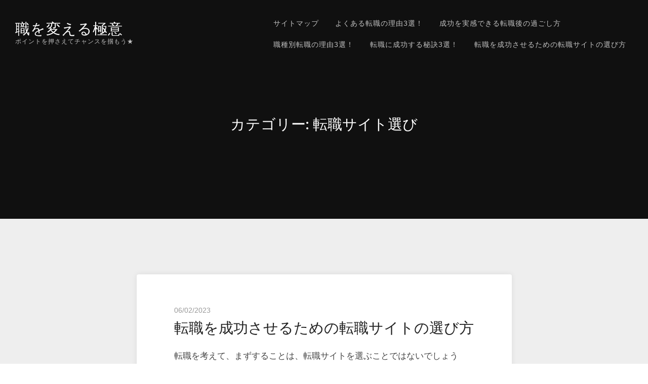

--- FILE ---
content_type: text/html; charset=UTF-8
request_url: http://www.dodgeforsenate.com/category/choosing-a-career-change-site/
body_size: 32016
content:
<!DOCTYPE html>
<html dir="ltr" lang="ja"
	prefix="og: https://ogp.me/ns#" >
<head>
	<meta charset="UTF-8">
	<meta name="viewport" content="width=device-width, initial-scale=1">
	<title>転職サイト選び - 職を変える極意</title>

		<!-- All in One SEO 4.2.9 - aioseo.com -->
		<meta name="robots" content="max-image-preview:large" />
		<link rel="canonical" href="http://www.dodgeforsenate.com/category/choosing-a-career-change-site/" />
		<meta name="generator" content="All in One SEO (AIOSEO) 4.2.9 " />
		<script type="application/ld+json" class="aioseo-schema">
			{"@context":"https:\/\/schema.org","@graph":[{"@type":"BreadcrumbList","@id":"http:\/\/www.dodgeforsenate.com\/category\/choosing-a-career-change-site\/#breadcrumblist","itemListElement":[{"@type":"ListItem","@id":"http:\/\/www.dodgeforsenate.com\/#listItem","position":1,"item":{"@type":"WebPage","@id":"http:\/\/www.dodgeforsenate.com\/","name":"\u30db\u30fc\u30e0","description":"\u8077\u7a2e\u306b\u3088\u3063\u3066\u8ee2\u8077\u3092\u8003\u3048\u308b\u30dd\u30a4\u30f3\u30c8\u306f\u7570\u306a\u308b\u5834\u5408\u304c\u3042\u308a\u307e\u3059\u3002\u4eca\u56de\u306f\u3001\u770b\u8b77\u5e2b\u3001\u55b6\u696d\u8077\u3001\u6559\u54e1\u306b\u5206\u3051\u3066\u8ee2\u8077\u7406\u7531\u3068\u3057\u3066\u591a\u3044\u3082\u306e\u3092\u3054\u7d39\u4ecb\u3057\u307e\u3059\u3002","url":"http:\/\/www.dodgeforsenate.com\/"},"nextItem":"http:\/\/www.dodgeforsenate.com\/category\/choosing-a-career-change-site\/#listItem"},{"@type":"ListItem","@id":"http:\/\/www.dodgeforsenate.com\/category\/choosing-a-career-change-site\/#listItem","position":2,"item":{"@type":"WebPage","@id":"http:\/\/www.dodgeforsenate.com\/category\/choosing-a-career-change-site\/","name":"\u8ee2\u8077\u30b5\u30a4\u30c8\u9078\u3073","url":"http:\/\/www.dodgeforsenate.com\/category\/choosing-a-career-change-site\/"},"previousItem":"http:\/\/www.dodgeforsenate.com\/#listItem"}]},{"@type":"CollectionPage","@id":"http:\/\/www.dodgeforsenate.com\/category\/choosing-a-career-change-site\/#collectionpage","url":"http:\/\/www.dodgeforsenate.com\/category\/choosing-a-career-change-site\/","name":"\u8ee2\u8077\u30b5\u30a4\u30c8\u9078\u3073 - \u8077\u3092\u5909\u3048\u308b\u6975\u610f","inLanguage":"ja","isPartOf":{"@id":"http:\/\/www.dodgeforsenate.com\/#website"},"breadcrumb":{"@id":"http:\/\/www.dodgeforsenate.com\/category\/choosing-a-career-change-site\/#breadcrumblist"}},{"@type":"Organization","@id":"http:\/\/www.dodgeforsenate.com\/#organization","name":"\u8077\u3092\u5909\u3048\u308b\u6975\u610f","url":"http:\/\/www.dodgeforsenate.com\/"},{"@type":"WebSite","@id":"http:\/\/www.dodgeforsenate.com\/#website","url":"http:\/\/www.dodgeforsenate.com\/","name":"\u8077\u3092\u5909\u3048\u308b\u6975\u610f","description":"\u30dd\u30a4\u30f3\u30c8\u3092\u62bc\u3055\u3048\u3066\u30c1\u30e3\u30f3\u30b9\u3092\u63b4\u3082\u3046\u2605","inLanguage":"ja","publisher":{"@id":"http:\/\/www.dodgeforsenate.com\/#organization"}}]}
		</script>
		<!-- All in One SEO -->

<link rel='dns-prefetch' href='//fonts.googleapis.com' />
<link rel="alternate" type="application/rss+xml" title="職を変える極意 &raquo; フィード" href="http://www.dodgeforsenate.com/feed/" />
<link rel="alternate" type="application/rss+xml" title="職を変える極意 &raquo; コメントフィード" href="http://www.dodgeforsenate.com/comments/feed/" />
<link rel="alternate" type="application/rss+xml" title="職を変える極意 &raquo; 転職サイト選び カテゴリーのフィード" href="http://www.dodgeforsenate.com/category/choosing-a-career-change-site/feed/" />
<style id='wp-img-auto-sizes-contain-inline-css' type='text/css'>
img:is([sizes=auto i],[sizes^="auto," i]){contain-intrinsic-size:3000px 1500px}
/*# sourceURL=wp-img-auto-sizes-contain-inline-css */
</style>
<style id='wp-emoji-styles-inline-css' type='text/css'>

	img.wp-smiley, img.emoji {
		display: inline !important;
		border: none !important;
		box-shadow: none !important;
		height: 1em !important;
		width: 1em !important;
		margin: 0 0.07em !important;
		vertical-align: -0.1em !important;
		background: none !important;
		padding: 0 !important;
	}
/*# sourceURL=wp-emoji-styles-inline-css */
</style>
<style id='wp-block-library-inline-css' type='text/css'>
:root{--wp-block-synced-color:#7a00df;--wp-block-synced-color--rgb:122,0,223;--wp-bound-block-color:var(--wp-block-synced-color);--wp-editor-canvas-background:#ddd;--wp-admin-theme-color:#007cba;--wp-admin-theme-color--rgb:0,124,186;--wp-admin-theme-color-darker-10:#006ba1;--wp-admin-theme-color-darker-10--rgb:0,107,160.5;--wp-admin-theme-color-darker-20:#005a87;--wp-admin-theme-color-darker-20--rgb:0,90,135;--wp-admin-border-width-focus:2px}@media (min-resolution:192dpi){:root{--wp-admin-border-width-focus:1.5px}}.wp-element-button{cursor:pointer}:root .has-very-light-gray-background-color{background-color:#eee}:root .has-very-dark-gray-background-color{background-color:#313131}:root .has-very-light-gray-color{color:#eee}:root .has-very-dark-gray-color{color:#313131}:root .has-vivid-green-cyan-to-vivid-cyan-blue-gradient-background{background:linear-gradient(135deg,#00d084,#0693e3)}:root .has-purple-crush-gradient-background{background:linear-gradient(135deg,#34e2e4,#4721fb 50%,#ab1dfe)}:root .has-hazy-dawn-gradient-background{background:linear-gradient(135deg,#faaca8,#dad0ec)}:root .has-subdued-olive-gradient-background{background:linear-gradient(135deg,#fafae1,#67a671)}:root .has-atomic-cream-gradient-background{background:linear-gradient(135deg,#fdd79a,#004a59)}:root .has-nightshade-gradient-background{background:linear-gradient(135deg,#330968,#31cdcf)}:root .has-midnight-gradient-background{background:linear-gradient(135deg,#020381,#2874fc)}:root{--wp--preset--font-size--normal:16px;--wp--preset--font-size--huge:42px}.has-regular-font-size{font-size:1em}.has-larger-font-size{font-size:2.625em}.has-normal-font-size{font-size:var(--wp--preset--font-size--normal)}.has-huge-font-size{font-size:var(--wp--preset--font-size--huge)}.has-text-align-center{text-align:center}.has-text-align-left{text-align:left}.has-text-align-right{text-align:right}.has-fit-text{white-space:nowrap!important}#end-resizable-editor-section{display:none}.aligncenter{clear:both}.items-justified-left{justify-content:flex-start}.items-justified-center{justify-content:center}.items-justified-right{justify-content:flex-end}.items-justified-space-between{justify-content:space-between}.screen-reader-text{border:0;clip-path:inset(50%);height:1px;margin:-1px;overflow:hidden;padding:0;position:absolute;width:1px;word-wrap:normal!important}.screen-reader-text:focus{background-color:#ddd;clip-path:none;color:#444;display:block;font-size:1em;height:auto;left:5px;line-height:normal;padding:15px 23px 14px;text-decoration:none;top:5px;width:auto;z-index:100000}html :where(.has-border-color){border-style:solid}html :where([style*=border-top-color]){border-top-style:solid}html :where([style*=border-right-color]){border-right-style:solid}html :where([style*=border-bottom-color]){border-bottom-style:solid}html :where([style*=border-left-color]){border-left-style:solid}html :where([style*=border-width]){border-style:solid}html :where([style*=border-top-width]){border-top-style:solid}html :where([style*=border-right-width]){border-right-style:solid}html :where([style*=border-bottom-width]){border-bottom-style:solid}html :where([style*=border-left-width]){border-left-style:solid}html :where(img[class*=wp-image-]){height:auto;max-width:100%}:where(figure){margin:0 0 1em}html :where(.is-position-sticky){--wp-admin--admin-bar--position-offset:var(--wp-admin--admin-bar--height,0px)}@media screen and (max-width:600px){html :where(.is-position-sticky){--wp-admin--admin-bar--position-offset:0px}}

/*# sourceURL=wp-block-library-inline-css */
</style><style id='global-styles-inline-css' type='text/css'>
:root{--wp--preset--aspect-ratio--square: 1;--wp--preset--aspect-ratio--4-3: 4/3;--wp--preset--aspect-ratio--3-4: 3/4;--wp--preset--aspect-ratio--3-2: 3/2;--wp--preset--aspect-ratio--2-3: 2/3;--wp--preset--aspect-ratio--16-9: 16/9;--wp--preset--aspect-ratio--9-16: 9/16;--wp--preset--color--black: #000000;--wp--preset--color--cyan-bluish-gray: #abb8c3;--wp--preset--color--white: #ffffff;--wp--preset--color--pale-pink: #f78da7;--wp--preset--color--vivid-red: #cf2e2e;--wp--preset--color--luminous-vivid-orange: #ff6900;--wp--preset--color--luminous-vivid-amber: #fcb900;--wp--preset--color--light-green-cyan: #7bdcb5;--wp--preset--color--vivid-green-cyan: #00d084;--wp--preset--color--pale-cyan-blue: #8ed1fc;--wp--preset--color--vivid-cyan-blue: #0693e3;--wp--preset--color--vivid-purple: #9b51e0;--wp--preset--gradient--vivid-cyan-blue-to-vivid-purple: linear-gradient(135deg,rgb(6,147,227) 0%,rgb(155,81,224) 100%);--wp--preset--gradient--light-green-cyan-to-vivid-green-cyan: linear-gradient(135deg,rgb(122,220,180) 0%,rgb(0,208,130) 100%);--wp--preset--gradient--luminous-vivid-amber-to-luminous-vivid-orange: linear-gradient(135deg,rgb(252,185,0) 0%,rgb(255,105,0) 100%);--wp--preset--gradient--luminous-vivid-orange-to-vivid-red: linear-gradient(135deg,rgb(255,105,0) 0%,rgb(207,46,46) 100%);--wp--preset--gradient--very-light-gray-to-cyan-bluish-gray: linear-gradient(135deg,rgb(238,238,238) 0%,rgb(169,184,195) 100%);--wp--preset--gradient--cool-to-warm-spectrum: linear-gradient(135deg,rgb(74,234,220) 0%,rgb(151,120,209) 20%,rgb(207,42,186) 40%,rgb(238,44,130) 60%,rgb(251,105,98) 80%,rgb(254,248,76) 100%);--wp--preset--gradient--blush-light-purple: linear-gradient(135deg,rgb(255,206,236) 0%,rgb(152,150,240) 100%);--wp--preset--gradient--blush-bordeaux: linear-gradient(135deg,rgb(254,205,165) 0%,rgb(254,45,45) 50%,rgb(107,0,62) 100%);--wp--preset--gradient--luminous-dusk: linear-gradient(135deg,rgb(255,203,112) 0%,rgb(199,81,192) 50%,rgb(65,88,208) 100%);--wp--preset--gradient--pale-ocean: linear-gradient(135deg,rgb(255,245,203) 0%,rgb(182,227,212) 50%,rgb(51,167,181) 100%);--wp--preset--gradient--electric-grass: linear-gradient(135deg,rgb(202,248,128) 0%,rgb(113,206,126) 100%);--wp--preset--gradient--midnight: linear-gradient(135deg,rgb(2,3,129) 0%,rgb(40,116,252) 100%);--wp--preset--font-size--small: 13px;--wp--preset--font-size--medium: 20px;--wp--preset--font-size--large: 36px;--wp--preset--font-size--x-large: 42px;--wp--preset--spacing--20: 0.44rem;--wp--preset--spacing--30: 0.67rem;--wp--preset--spacing--40: 1rem;--wp--preset--spacing--50: 1.5rem;--wp--preset--spacing--60: 2.25rem;--wp--preset--spacing--70: 3.38rem;--wp--preset--spacing--80: 5.06rem;--wp--preset--shadow--natural: 6px 6px 9px rgba(0, 0, 0, 0.2);--wp--preset--shadow--deep: 12px 12px 50px rgba(0, 0, 0, 0.4);--wp--preset--shadow--sharp: 6px 6px 0px rgba(0, 0, 0, 0.2);--wp--preset--shadow--outlined: 6px 6px 0px -3px rgb(255, 255, 255), 6px 6px rgb(0, 0, 0);--wp--preset--shadow--crisp: 6px 6px 0px rgb(0, 0, 0);}:where(.is-layout-flex){gap: 0.5em;}:where(.is-layout-grid){gap: 0.5em;}body .is-layout-flex{display: flex;}.is-layout-flex{flex-wrap: wrap;align-items: center;}.is-layout-flex > :is(*, div){margin: 0;}body .is-layout-grid{display: grid;}.is-layout-grid > :is(*, div){margin: 0;}:where(.wp-block-columns.is-layout-flex){gap: 2em;}:where(.wp-block-columns.is-layout-grid){gap: 2em;}:where(.wp-block-post-template.is-layout-flex){gap: 1.25em;}:where(.wp-block-post-template.is-layout-grid){gap: 1.25em;}.has-black-color{color: var(--wp--preset--color--black) !important;}.has-cyan-bluish-gray-color{color: var(--wp--preset--color--cyan-bluish-gray) !important;}.has-white-color{color: var(--wp--preset--color--white) !important;}.has-pale-pink-color{color: var(--wp--preset--color--pale-pink) !important;}.has-vivid-red-color{color: var(--wp--preset--color--vivid-red) !important;}.has-luminous-vivid-orange-color{color: var(--wp--preset--color--luminous-vivid-orange) !important;}.has-luminous-vivid-amber-color{color: var(--wp--preset--color--luminous-vivid-amber) !important;}.has-light-green-cyan-color{color: var(--wp--preset--color--light-green-cyan) !important;}.has-vivid-green-cyan-color{color: var(--wp--preset--color--vivid-green-cyan) !important;}.has-pale-cyan-blue-color{color: var(--wp--preset--color--pale-cyan-blue) !important;}.has-vivid-cyan-blue-color{color: var(--wp--preset--color--vivid-cyan-blue) !important;}.has-vivid-purple-color{color: var(--wp--preset--color--vivid-purple) !important;}.has-black-background-color{background-color: var(--wp--preset--color--black) !important;}.has-cyan-bluish-gray-background-color{background-color: var(--wp--preset--color--cyan-bluish-gray) !important;}.has-white-background-color{background-color: var(--wp--preset--color--white) !important;}.has-pale-pink-background-color{background-color: var(--wp--preset--color--pale-pink) !important;}.has-vivid-red-background-color{background-color: var(--wp--preset--color--vivid-red) !important;}.has-luminous-vivid-orange-background-color{background-color: var(--wp--preset--color--luminous-vivid-orange) !important;}.has-luminous-vivid-amber-background-color{background-color: var(--wp--preset--color--luminous-vivid-amber) !important;}.has-light-green-cyan-background-color{background-color: var(--wp--preset--color--light-green-cyan) !important;}.has-vivid-green-cyan-background-color{background-color: var(--wp--preset--color--vivid-green-cyan) !important;}.has-pale-cyan-blue-background-color{background-color: var(--wp--preset--color--pale-cyan-blue) !important;}.has-vivid-cyan-blue-background-color{background-color: var(--wp--preset--color--vivid-cyan-blue) !important;}.has-vivid-purple-background-color{background-color: var(--wp--preset--color--vivid-purple) !important;}.has-black-border-color{border-color: var(--wp--preset--color--black) !important;}.has-cyan-bluish-gray-border-color{border-color: var(--wp--preset--color--cyan-bluish-gray) !important;}.has-white-border-color{border-color: var(--wp--preset--color--white) !important;}.has-pale-pink-border-color{border-color: var(--wp--preset--color--pale-pink) !important;}.has-vivid-red-border-color{border-color: var(--wp--preset--color--vivid-red) !important;}.has-luminous-vivid-orange-border-color{border-color: var(--wp--preset--color--luminous-vivid-orange) !important;}.has-luminous-vivid-amber-border-color{border-color: var(--wp--preset--color--luminous-vivid-amber) !important;}.has-light-green-cyan-border-color{border-color: var(--wp--preset--color--light-green-cyan) !important;}.has-vivid-green-cyan-border-color{border-color: var(--wp--preset--color--vivid-green-cyan) !important;}.has-pale-cyan-blue-border-color{border-color: var(--wp--preset--color--pale-cyan-blue) !important;}.has-vivid-cyan-blue-border-color{border-color: var(--wp--preset--color--vivid-cyan-blue) !important;}.has-vivid-purple-border-color{border-color: var(--wp--preset--color--vivid-purple) !important;}.has-vivid-cyan-blue-to-vivid-purple-gradient-background{background: var(--wp--preset--gradient--vivid-cyan-blue-to-vivid-purple) !important;}.has-light-green-cyan-to-vivid-green-cyan-gradient-background{background: var(--wp--preset--gradient--light-green-cyan-to-vivid-green-cyan) !important;}.has-luminous-vivid-amber-to-luminous-vivid-orange-gradient-background{background: var(--wp--preset--gradient--luminous-vivid-amber-to-luminous-vivid-orange) !important;}.has-luminous-vivid-orange-to-vivid-red-gradient-background{background: var(--wp--preset--gradient--luminous-vivid-orange-to-vivid-red) !important;}.has-very-light-gray-to-cyan-bluish-gray-gradient-background{background: var(--wp--preset--gradient--very-light-gray-to-cyan-bluish-gray) !important;}.has-cool-to-warm-spectrum-gradient-background{background: var(--wp--preset--gradient--cool-to-warm-spectrum) !important;}.has-blush-light-purple-gradient-background{background: var(--wp--preset--gradient--blush-light-purple) !important;}.has-blush-bordeaux-gradient-background{background: var(--wp--preset--gradient--blush-bordeaux) !important;}.has-luminous-dusk-gradient-background{background: var(--wp--preset--gradient--luminous-dusk) !important;}.has-pale-ocean-gradient-background{background: var(--wp--preset--gradient--pale-ocean) !important;}.has-electric-grass-gradient-background{background: var(--wp--preset--gradient--electric-grass) !important;}.has-midnight-gradient-background{background: var(--wp--preset--gradient--midnight) !important;}.has-small-font-size{font-size: var(--wp--preset--font-size--small) !important;}.has-medium-font-size{font-size: var(--wp--preset--font-size--medium) !important;}.has-large-font-size{font-size: var(--wp--preset--font-size--large) !important;}.has-x-large-font-size{font-size: var(--wp--preset--font-size--x-large) !important;}
/*# sourceURL=global-styles-inline-css */
</style>

<style id='classic-theme-styles-inline-css' type='text/css'>
/*! This file is auto-generated */
.wp-block-button__link{color:#fff;background-color:#32373c;border-radius:9999px;box-shadow:none;text-decoration:none;padding:calc(.667em + 2px) calc(1.333em + 2px);font-size:1.125em}.wp-block-file__button{background:#32373c;color:#fff;text-decoration:none}
/*# sourceURL=/wp-includes/css/classic-themes.min.css */
</style>
<link rel='stylesheet' id='thefour-fonts-css' href='https://fonts.googleapis.com/css?family=Open%2BSans%3A400%2C400italic%2C700%2C700italic%7CMontserrat%3A500&#038;subset=latin%2Clatin-ext&#038;ver=6.9' type='text/css' media='all' />
<link rel='stylesheet' id='font-awesome-css' href='http://www.dodgeforsenate.com/wp-content/themes/thefour-lite/css/font-awesome.css?ver=4.6.3' type='text/css' media='all' />
<link rel='stylesheet' id='thefour-lite-css' href='http://www.dodgeforsenate.com/wp-content/themes/thefour-lite/style.css?ver=1.0.1' type='text/css' media='all' />
<script type="text/javascript" src="http://www.dodgeforsenate.com/wp-includes/js/jquery/jquery.min.js?ver=3.7.1" id="jquery-core-js"></script>
<script type="text/javascript" src="http://www.dodgeforsenate.com/wp-includes/js/jquery/jquery-migrate.min.js?ver=3.4.1" id="jquery-migrate-js"></script>
<link rel="https://api.w.org/" href="http://www.dodgeforsenate.com/wp-json/" /><link rel="alternate" title="JSON" type="application/json" href="http://www.dodgeforsenate.com/wp-json/wp/v2/categories/6" /><link rel="EditURI" type="application/rsd+xml" title="RSD" href="http://www.dodgeforsenate.com/xmlrpc.php?rsd" />
<meta name="generator" content="WordPress 6.9" />
</head>

<body class="archive category category-choosing-a-career-change-site category-6 wp-theme-thefour-lite no-sidebar">
<div id="page" class="site">

	<a class="skip-link screen-reader-text" href="#content">Skip to content</a>

	<header id="masthead" class="site-header" role="banner">
		<div class="navbar">
			<div class="site-branding">
				
				<div class="site-name">
											<p class="site-title"><a href="http://www.dodgeforsenate.com/" rel="home">職を変える極意</a></p>
					
											<p class="site-description">ポイントを押さえてチャンスを掴もう★</p>
									</div>
			</div><!-- .site-branding -->

			<nav id="site-navigation" class="site-navigation" role="navigation" aria-label="Primary Navigation">
				<button class="menu-toggle">Menu</button>
				<div class="main-menu clearfix"><ul>
<li class="page_item page-item-8"><a href="http://www.dodgeforsenate.com/sitemap/">サイトマップ</a></li>
<li class="page_item page-item-11"><a href="http://www.dodgeforsenate.com/relationships/">よくある転職の理由3選！</a></li>
<li class="page_item page-item-12"><a href="http://www.dodgeforsenate.com/after-changing-jobs/">成功を実感できる転職後の過ごし方</a></li>
<li class="page_item page-item-10"><a href="http://www.dodgeforsenate.com/">職種別転職の理由3選！</a></li>
<li class="page_item page-item-13"><a href="http://www.dodgeforsenate.com/job-change/">転職に成功する秘訣3選！</a></li>
<li class="page_item page-item-14"><a href="http://www.dodgeforsenate.com/choosing-a-career-change-site/">転職を成功させるための転職サイトの選び方</a></li>
</ul></div>
			</nav>
		</div>
		<div class="header-inner container">
			<h2>カテゴリー: <span>転職サイト選び</span></h2>		</div>
	</header>

	<main class="main container clearfix" id="main" role="main">

<section id="content" class="content">

	
		
					<article id="post-14" class="post-14 page type-page status-publish hentry category-choosing-a-career-change-site tag-choosing-a-career-change-site">

	
	
	<div class="entry-text">
		<header class="entry-header">
			<div class="entry-meta">
				<span class="screen-reader-text">Posted on</span> <a class="entry-date-wrapper" href="http://www.dodgeforsenate.com/choosing-a-career-change-site/" rel="bookmark"><time class="entry-date published" datetime="2023-02-06T16:34:49+09:00">06/02/2023</time><time class="updated" datetime="2023-01-20T15:31:07+09:00">20/01/2023</time></a>			</div>
			<h2 class="entry-title">
				<a href="http://www.dodgeforsenate.com/choosing-a-career-change-site/" rel="bookmark" title="転職を成功させるための転職サイトの選び方">転職を成功させるための転職サイトの選び方</a>
			</h2>
		</header>

		<div class="entry-summary clearfix">
			<p>転職を考えて、まずすることは、転職サイトを選ぶことではないでしょうか。現在では数多くの転職サイトが存在しますが、選び方を間違えてしまうと転職に失敗してしまうことにもなり兼ねません。こちらでは転職サイトを選ぶ際の注意点をいくつかご紹介します。</p>
<p>まず、転職サイトについてのランキングサイトの内容はあまり信用してはいけません。多くのサイトが順位付けの根拠はなく、信憑性の低い物ばかりだからです。人それぞれ転職の内容が異なるのに、一概に順位を付けることはできません。</p>
<p>また、それぞれの転職サイトの強みを理解した上でチョイスするのがポイントです。例えば、20代の転職を得意とするサイトや高年収を目指す転職をサポートするサイトなど…。転職サイトによって、得意とする年齢や年収、職種が異なりますので、自分の重視するポイントに合った転職サイトを選ぶことが重要となります。</p>
<p>そして、資本金が少ない企業の転職サイトを選ぶのはおすすめできません。経営に余裕がない場合、ノルマを達成するために強引に転職を勧めてきたり、サポートが手薄な場合があります。そもそもコンサルタントの数も少ないケースもありますので、スムーズに転職を進められない可能性が考えられるのです。</p>
<p>これらの注意点を考えながら転職サイトを選ぶことが転職を成功させるための第一歩となります。質の悪いサイトを選んでしまい、失敗してしまうことのないよう十分に注意してサイトを選びましょう。</p>
		</div>
	</div>
</article>
		
		
	
</section>



</main>

<footer id="colophon" class="site-footer" role="contentinfo">
	<div class="container">
					<div class="footer-widgets grid clearfix">
				<div id="search-2" class="column one-fourth widget widget_search"><form method="get" class="search-form" action="http://www.dodgeforsenate.com" role="search">
	<label>
		<span class="screen-reader-text"></span>
		<input type="search" class="search-field" name="s" placeholder="Enter keyword here" value="">
	</label>
	<button type="submit" class="search-button">
		<i class="fa fa-search"></i><span class="screen-reader-text">Search</span>
	</button>
</form>
</div><div id="pages-2" class="column one-fourth widget widget_pages"><h4 class="widget-title">おすすめ記事</h4>
			<ul>
				<li class="page_item page-item-11"><a href="http://www.dodgeforsenate.com/relationships/">よくある転職の理由3選！</a></li>
<li class="page_item page-item-12"><a href="http://www.dodgeforsenate.com/after-changing-jobs/">成功を実感できる転職後の過ごし方</a></li>
<li class="page_item page-item-10"><a href="http://www.dodgeforsenate.com/">職種別転職の理由3選！</a></li>
<li class="page_item page-item-13"><a href="http://www.dodgeforsenate.com/job-change/">転職に成功する秘訣3選！</a></li>
<li class="page_item page-item-14"><a href="http://www.dodgeforsenate.com/choosing-a-career-change-site/">転職を成功させるための転職サイトの選び方</a></li>
			</ul>

			</div><div id="categories-2" class="column one-fourth widget widget_categories"><h4 class="widget-title">カテゴリー</h4>
			<ul>
					<li class="cat-item cat-item-2"><a href="http://www.dodgeforsenate.com/category/relationships/">人間関係</a>
</li>
	<li class="cat-item cat-item-3"><a href="http://www.dodgeforsenate.com/category/nurse/">看護師</a>
</li>
	<li class="cat-item cat-item-4"><a href="http://www.dodgeforsenate.com/category/job-change/">転職</a>
</li>
	<li class="cat-item cat-item-6 current-cat"><a aria-current="page" href="http://www.dodgeforsenate.com/category/choosing-a-career-change-site/">転職サイト選び</a>
</li>
	<li class="cat-item cat-item-5"><a href="http://www.dodgeforsenate.com/category/after-changing-jobs/">転職後</a>
</li>
			</ul>

			</div><div id="tag_cloud-2" class="column one-fourth widget widget_tag_cloud"><h4 class="widget-title">タグ</h4><div class="tagcloud"><a href="http://www.dodgeforsenate.com/tag/relationships/" class="tag-cloud-link tag-link-7 tag-link-position-1" style="font-size: 1em;">人間関係</a>
<a href="http://www.dodgeforsenate.com/tag/nurse/" class="tag-cloud-link tag-link-8 tag-link-position-2" style="font-size: 1em;">看護師</a>
<a href="http://www.dodgeforsenate.com/tag/job-change/" class="tag-cloud-link tag-link-9 tag-link-position-3" style="font-size: 1em;">転職</a>
<a href="http://www.dodgeforsenate.com/tag/choosing-a-career-change-site/" class="tag-cloud-link tag-link-11 tag-link-position-4" style="font-size: 1em;">転職サイト選び</a>
<a href="http://www.dodgeforsenate.com/tag/after-changing-jobs/" class="tag-cloud-link tag-link-10 tag-link-position-5" style="font-size: 1em;">転職後</a></div>
</div><div id="custom_html-2" class="widget_text column one-fourth widget widget_custom_html"><div class="textwidget custom-html-widget"></div></div>			</div>
		
		<div class="site-info clearfix">
			<a href="https://wordpress.org/">Proudly powered by WordPress</a>
			<span class="sep"> | </span>
			Theme: <a href="https://gretathemes.com/wordpress-themes/thefour/">TheFour Lite</a> by GretaThemes.		</div><!-- .site-info -->
	</div>
</footer><!-- #colophon -->

</div><!-- .wrapper -->

<nav class="mobile-navigation" role="navigation">
	<div class="mobile-menu clearfix"><ul>
<li class="page_item page-item-8"><a href="http://www.dodgeforsenate.com/sitemap/">サイトマップ</a></li>
<li class="page_item page-item-11"><a href="http://www.dodgeforsenate.com/relationships/">よくある転職の理由3選！</a></li>
<li class="page_item page-item-12"><a href="http://www.dodgeforsenate.com/after-changing-jobs/">成功を実感できる転職後の過ごし方</a></li>
<li class="page_item page-item-10"><a href="http://www.dodgeforsenate.com/">職種別転職の理由3選！</a></li>
<li class="page_item page-item-13"><a href="http://www.dodgeforsenate.com/job-change/">転職に成功する秘訣3選！</a></li>
<li class="page_item page-item-14"><a href="http://www.dodgeforsenate.com/choosing-a-career-change-site/">転職を成功させるための転職サイトの選び方</a></li>
</ul></div>
</nav>

<script type="speculationrules">
{"prefetch":[{"source":"document","where":{"and":[{"href_matches":"/*"},{"not":{"href_matches":["/wp-*.php","/wp-admin/*","/wp-content/uploads/*","/wp-content/*","/wp-content/plugins/*","/wp-content/themes/thefour-lite/*","/*\\?(.+)"]}},{"not":{"selector_matches":"a[rel~=\"nofollow\"]"}},{"not":{"selector_matches":".no-prefetch, .no-prefetch a"}}]},"eagerness":"conservative"}]}
</script>
<script type="text/javascript" src="http://www.dodgeforsenate.com/wp-content/themes/thefour-lite/js/navigation.js?ver=1.0.0" id="thefour-lite-navigation-js"></script>
<script type="text/javascript" src="http://www.dodgeforsenate.com/wp-content/themes/thefour-lite/js/script.js?ver=1.1.7" id="thefour-lite-js"></script>
<script id="wp-emoji-settings" type="application/json">
{"baseUrl":"https://s.w.org/images/core/emoji/17.0.2/72x72/","ext":".png","svgUrl":"https://s.w.org/images/core/emoji/17.0.2/svg/","svgExt":".svg","source":{"concatemoji":"http://www.dodgeforsenate.com/wp-includes/js/wp-emoji-release.min.js?ver=6.9"}}
</script>
<script type="module">
/* <![CDATA[ */
/*! This file is auto-generated */
const a=JSON.parse(document.getElementById("wp-emoji-settings").textContent),o=(window._wpemojiSettings=a,"wpEmojiSettingsSupports"),s=["flag","emoji"];function i(e){try{var t={supportTests:e,timestamp:(new Date).valueOf()};sessionStorage.setItem(o,JSON.stringify(t))}catch(e){}}function c(e,t,n){e.clearRect(0,0,e.canvas.width,e.canvas.height),e.fillText(t,0,0);t=new Uint32Array(e.getImageData(0,0,e.canvas.width,e.canvas.height).data);e.clearRect(0,0,e.canvas.width,e.canvas.height),e.fillText(n,0,0);const a=new Uint32Array(e.getImageData(0,0,e.canvas.width,e.canvas.height).data);return t.every((e,t)=>e===a[t])}function p(e,t){e.clearRect(0,0,e.canvas.width,e.canvas.height),e.fillText(t,0,0);var n=e.getImageData(16,16,1,1);for(let e=0;e<n.data.length;e++)if(0!==n.data[e])return!1;return!0}function u(e,t,n,a){switch(t){case"flag":return n(e,"\ud83c\udff3\ufe0f\u200d\u26a7\ufe0f","\ud83c\udff3\ufe0f\u200b\u26a7\ufe0f")?!1:!n(e,"\ud83c\udde8\ud83c\uddf6","\ud83c\udde8\u200b\ud83c\uddf6")&&!n(e,"\ud83c\udff4\udb40\udc67\udb40\udc62\udb40\udc65\udb40\udc6e\udb40\udc67\udb40\udc7f","\ud83c\udff4\u200b\udb40\udc67\u200b\udb40\udc62\u200b\udb40\udc65\u200b\udb40\udc6e\u200b\udb40\udc67\u200b\udb40\udc7f");case"emoji":return!a(e,"\ud83e\u1fac8")}return!1}function f(e,t,n,a){let r;const o=(r="undefined"!=typeof WorkerGlobalScope&&self instanceof WorkerGlobalScope?new OffscreenCanvas(300,150):document.createElement("canvas")).getContext("2d",{willReadFrequently:!0}),s=(o.textBaseline="top",o.font="600 32px Arial",{});return e.forEach(e=>{s[e]=t(o,e,n,a)}),s}function r(e){var t=document.createElement("script");t.src=e,t.defer=!0,document.head.appendChild(t)}a.supports={everything:!0,everythingExceptFlag:!0},new Promise(t=>{let n=function(){try{var e=JSON.parse(sessionStorage.getItem(o));if("object"==typeof e&&"number"==typeof e.timestamp&&(new Date).valueOf()<e.timestamp+604800&&"object"==typeof e.supportTests)return e.supportTests}catch(e){}return null}();if(!n){if("undefined"!=typeof Worker&&"undefined"!=typeof OffscreenCanvas&&"undefined"!=typeof URL&&URL.createObjectURL&&"undefined"!=typeof Blob)try{var e="postMessage("+f.toString()+"("+[JSON.stringify(s),u.toString(),c.toString(),p.toString()].join(",")+"));",a=new Blob([e],{type:"text/javascript"});const r=new Worker(URL.createObjectURL(a),{name:"wpTestEmojiSupports"});return void(r.onmessage=e=>{i(n=e.data),r.terminate(),t(n)})}catch(e){}i(n=f(s,u,c,p))}t(n)}).then(e=>{for(const n in e)a.supports[n]=e[n],a.supports.everything=a.supports.everything&&a.supports[n],"flag"!==n&&(a.supports.everythingExceptFlag=a.supports.everythingExceptFlag&&a.supports[n]);var t;a.supports.everythingExceptFlag=a.supports.everythingExceptFlag&&!a.supports.flag,a.supports.everything||((t=a.source||{}).concatemoji?r(t.concatemoji):t.wpemoji&&t.twemoji&&(r(t.twemoji),r(t.wpemoji)))});
//# sourceURL=http://www.dodgeforsenate.com/wp-includes/js/wp-emoji-loader.min.js
/* ]]> */
</script>
</body>
</html>
